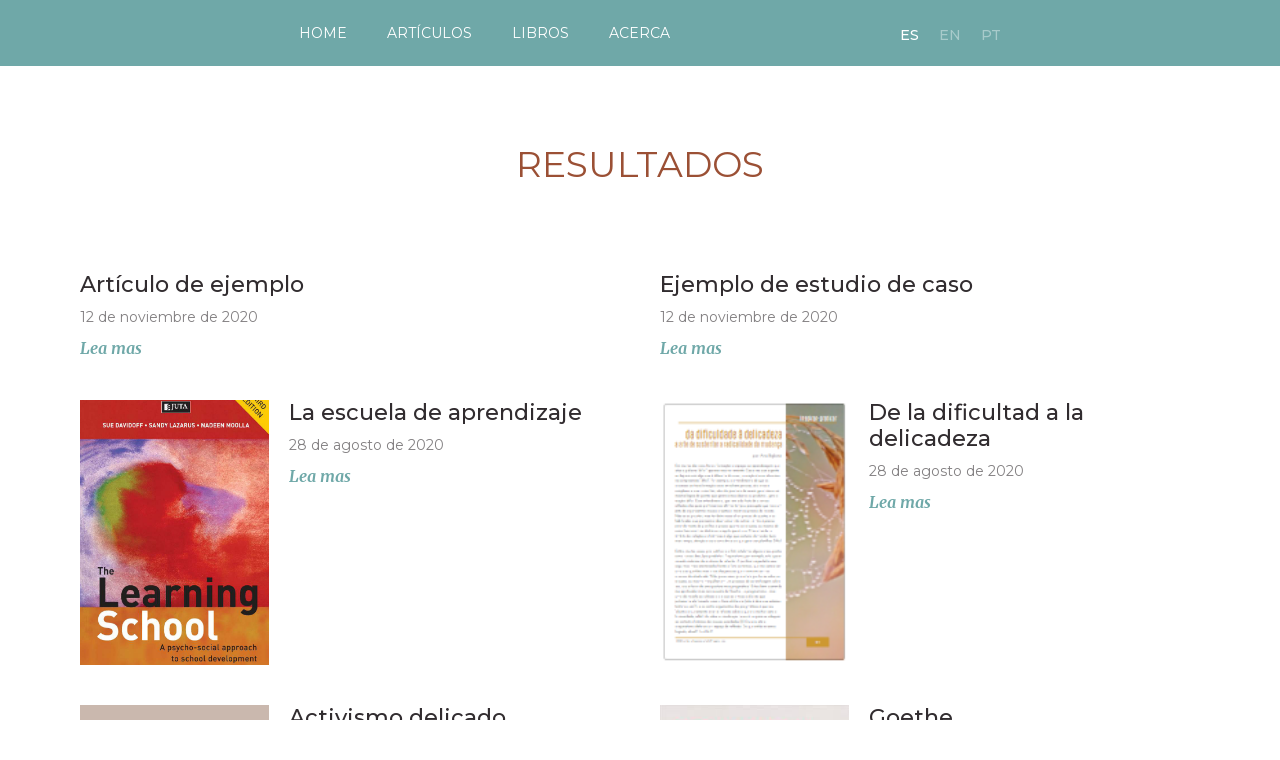

--- FILE ---
content_type: text/css
request_url: https://delicateactivism.org/wp-content/uploads/elementor/css/post-9.css?ver=1660593345
body_size: 236
content:
.elementor-kit-9{--e-global-color-primary:#6FA8A8;--e-global-color-secondary:#9B5035;--e-global-color-text:#7A7A7A;--e-global-color-accent:#61CE70;--e-global-color-249f4154:#FFF;--e-global-color-54e1d4e:#FCF8F6;--e-global-typography-primary-font-family:"Roboto";--e-global-typography-primary-font-weight:600;--e-global-typography-secondary-font-family:"Roboto Slab";--e-global-typography-secondary-font-weight:400;--e-global-typography-text-font-family:"Roboto";--e-global-typography-text-font-weight:400;--e-global-typography-accent-font-family:"Roboto";--e-global-typography-accent-font-weight:500;font-family:"Open Sans", Sans-serif;font-size:16px;font-weight:400;}.elementor-kit-9 h1{font-family:"Montserrat", Sans-serif;font-size:40px;font-weight:300;text-transform:uppercase;line-height:1.2em;}.elementor-kit-9 h2{color:var( --e-global-color-secondary );font-family:"Montserrat", Sans-serif;font-size:36px;font-weight:400;text-transform:uppercase;}.elementor-kit-9 h3{font-family:"Montserrat", Sans-serif;font-size:18px;font-weight:400;}.elementor-kit-9 button,.elementor-kit-9 input[type="button"],.elementor-kit-9 input[type="submit"],.elementor-kit-9 .elementor-button{font-family:"Montserrat", Sans-serif;font-size:18px;font-weight:400;}.elementor-section.elementor-section-boxed > .elementor-container{max-width:1140px;}.e-container{--container-max-width:1140px;}.elementor-widget:not(:last-child){margin-bottom:0px;}.elementor-element{--widgets-spacing:0px;}{}h1.entry-title{display:var(--page-title-display);}.elementor-kit-9 e-page-transition{background-color:#FFBC7D;}@media(max-width:1024px){.elementor-kit-9{font-size:16px;}.elementor-kit-9 h1{font-size:32px;}.elementor-kit-9 h2{font-size:28px;}.elementor-kit-9 h3{font-size:18px;}.elementor-kit-9 button,.elementor-kit-9 input[type="button"],.elementor-kit-9 input[type="submit"],.elementor-kit-9 .elementor-button{font-size:17px;}.elementor-section.elementor-section-boxed > .elementor-container{max-width:1024px;}.e-container{--container-max-width:1024px;}}@media(max-width:767px){.elementor-kit-9{font-size:14px;}.elementor-kit-9 h1{font-size:28px;}.elementor-kit-9 h2{font-size:24px;}.elementor-kit-9 h3{font-size:16px;}.elementor-kit-9 button,.elementor-kit-9 input[type="button"],.elementor-kit-9 input[type="submit"],.elementor-kit-9 .elementor-button{font-size:16px;}.elementor-section.elementor-section-boxed > .elementor-container{max-width:767px;}.e-container{--container-max-width:767px;}}/* Start custom CSS */.elementor-sticky--effects.header{
    background: #6FA8A8 !important;
    transition: .2s ease;
}

.header{
    transition: .2s ease;
}

h1{
    letter-spacing: 0.1em;
}/* End custom CSS */

--- FILE ---
content_type: text/css
request_url: https://delicateactivism.org/wp-content/uploads/elementor/css/post-1180.css?ver=1660731320
body_size: 801
content:
.elementor-1180 .elementor-element.elementor-element-3454c21:not(.elementor-motion-effects-element-type-background), .elementor-1180 .elementor-element.elementor-element-3454c21 > .elementor-motion-effects-container > .elementor-motion-effects-layer{background-color:#6FA8A8;}.elementor-1180 .elementor-element.elementor-element-3454c21{transition:background 0.3s, border 0.3s, border-radius 0.3s, box-shadow 0.3s;}.elementor-1180 .elementor-element.elementor-element-3454c21 > .elementor-background-overlay{transition:background 0.3s, border-radius 0.3s, opacity 0.3s;}.elementor-bc-flex-widget .elementor-1180 .elementor-element.elementor-element-151851d.elementor-column .elementor-column-wrap{align-items:space-between;}.elementor-1180 .elementor-element.elementor-element-151851d.elementor-column.elementor-element[data-element_type="column"] > .elementor-column-wrap.elementor-element-populated > .elementor-widget-wrap{align-content:space-between;align-items:space-between;}.elementor-1180 .elementor-element.elementor-element-151851d.elementor-column > .elementor-column-wrap > .elementor-widget-wrap{justify-content:space-evenly;}.elementor-1180 .elementor-element.elementor-element-151851d > .elementor-element-populated{transition:background 0.3s, border 0.3s, border-radius 0.3s, box-shadow 0.3s;}.elementor-1180 .elementor-element.elementor-element-151851d > .elementor-element-populated > .elementor-background-overlay{transition:background 0.3s, border-radius 0.3s, opacity 0.3s;}.elementor-1180 .elementor-element.elementor-element-72665aa .elementor-menu-toggle{margin:0 auto;background-color:#02010100;}.elementor-1180 .elementor-element.elementor-element-72665aa .elementor-nav-menu .elementor-item{font-family:"Montserrat", Sans-serif;font-size:14px;font-weight:400;text-transform:uppercase;}.elementor-1180 .elementor-element.elementor-element-72665aa .elementor-nav-menu--main .elementor-item{color:#FFFFFF;fill:#FFFFFF;}.elementor-1180 .elementor-element.elementor-element-72665aa .elementor-nav-menu--dropdown a, .elementor-1180 .elementor-element.elementor-element-72665aa .elementor-menu-toggle{color:#FFFFFF;}.elementor-1180 .elementor-element.elementor-element-72665aa .elementor-nav-menu--dropdown{background-color:#6FA8A8;}.elementor-1180 .elementor-element.elementor-element-72665aa .elementor-nav-menu--dropdown a:hover,
					.elementor-1180 .elementor-element.elementor-element-72665aa .elementor-nav-menu--dropdown a.elementor-item-active,
					.elementor-1180 .elementor-element.elementor-element-72665aa .elementor-nav-menu--dropdown a.highlighted,
					.elementor-1180 .elementor-element.elementor-element-72665aa .elementor-menu-toggle:hover{color:#FFFFFF;}.elementor-1180 .elementor-element.elementor-element-72665aa .elementor-nav-menu--dropdown a:hover,
					.elementor-1180 .elementor-element.elementor-element-72665aa .elementor-nav-menu--dropdown a.elementor-item-active,
					.elementor-1180 .elementor-element.elementor-element-72665aa .elementor-nav-menu--dropdown a.highlighted{background-color:#6FA8A8;}.elementor-1180 .elementor-element.elementor-element-72665aa .elementor-nav-menu--dropdown a.elementor-item-active{color:#FFFFFF;background-color:#6FA8A8;}.elementor-1180 .elementor-element.elementor-element-72665aa .elementor-nav-menu--dropdown .elementor-item, .elementor-1180 .elementor-element.elementor-element-72665aa .elementor-nav-menu--dropdown  .elementor-sub-item{font-weight:500;}.elementor-1180 .elementor-element.elementor-element-72665aa div.elementor-menu-toggle{color:#FFFFFF;}.elementor-1180 .elementor-element.elementor-element-72665aa div.elementor-menu-toggle svg{fill:#FFFFFF;}.elementor-1180 .elementor-element.elementor-element-72665aa{width:auto;max-width:auto;align-self:center;}.elementor-1180 .elementor-element.elementor-element-43620a4 .cpel-switcher__lang a{font-family:"Montserrat", Sans-serif;font-size:14px;font-weight:500;color:#FFFFFF66;}.elementor-1180 .elementor-element.elementor-element-43620a4 .cpel-switcher__icon{color:#FFFFFF66;}.elementor-1180 .elementor-element.elementor-element-43620a4 .cpel-switcher__lang a:hover, .elementor-1180 .elementor-element.elementor-element-43620a4 .cpel-switcher__lang a:focus{color:#FFFFFF;}.elementor-1180 .elementor-element.elementor-element-43620a4 .cpel-switcher__lang--active a{color:#FFFFFF;}.elementor-1180 .elementor-element.elementor-element-43620a4 .cpel-switcher__nav{--cpel-switcher-space:10px;}.elementor-1180 .elementor-element.elementor-element-43620a4 .cpel-switcher__code{padding-left:10px;}.elementor-1180 .elementor-element.elementor-element-43620a4{width:auto;max-width:auto;align-self:center;}.elementor-1180 .elementor-element.elementor-element-a7df791{padding:70px 0px 20px 0px;}.elementor-1180 .elementor-element.elementor-element-90ce888 > .elementor-element-populated{transition:background 0.3s, border 0.3s, border-radius 0.3s, box-shadow 0.3s;}.elementor-1180 .elementor-element.elementor-element-90ce888 > .elementor-element-populated > .elementor-background-overlay{transition:background 0.3s, border-radius 0.3s, opacity 0.3s;}.elementor-1180 .elementor-element.elementor-element-5cdef0d{text-align:center;}.elementor-1180 .elementor-element.elementor-element-5cdef0d .elementor-heading-title{color:#9B5035;text-transform:uppercase;}.elementor-1180 .elementor-element.elementor-element-5cdef0d > .elementor-widget-container{margin:0px 0px 10px 0px;}.elementor-1180 .elementor-element.elementor-element-936b7d4{padding:40px 0px 40px 0px;}.elementor-1180 .elementor-element.elementor-element-a538de7 .elementor-posts-container .elementor-post__thumbnail{padding-bottom:calc( 1.4 * 100% );}.elementor-1180 .elementor-element.elementor-element-a538de7:after{content:"1.4";}.elementor-1180 .elementor-element.elementor-element-a538de7 .elementor-post__thumbnail__link{width:35%;}.elementor-1180 .elementor-element.elementor-element-a538de7 .elementor-post__meta-data span + span:before{content:"///";}.elementor-1180 .elementor-element.elementor-element-a538de7{--grid-column-gap:40px;--grid-row-gap:40px;}.elementor-1180 .elementor-element.elementor-element-a538de7.elementor-posts--thumbnail-left .elementor-post__thumbnail__link{margin-right:20px;}.elementor-1180 .elementor-element.elementor-element-a538de7.elementor-posts--thumbnail-right .elementor-post__thumbnail__link{margin-left:20px;}.elementor-1180 .elementor-element.elementor-element-a538de7.elementor-posts--thumbnail-top .elementor-post__thumbnail__link{margin-bottom:20px;}.elementor-1180 .elementor-element.elementor-element-a538de7 .elementor-post__title, .elementor-1180 .elementor-element.elementor-element-a538de7 .elementor-post__title a{color:#312C2F;font-family:"Montserrat", Sans-serif;font-size:22px;font-weight:500;}.elementor-1180 .elementor-element.elementor-element-a538de7 .elementor-post__title{margin-bottom:10px;}.elementor-1180 .elementor-element.elementor-element-a538de7 .elementor-post__meta-data{color:#838082;font-family:"Montserrat", Sans-serif;font-size:14px;font-weight:400;margin-bottom:10px;}.elementor-1180 .elementor-element.elementor-element-a538de7 .elementor-post__read-more{color:#6FA8A8;}.elementor-1180 .elementor-element.elementor-element-a538de7 a.elementor-post__read-more{font-family:"Merriweather", Sans-serif;font-size:16px;font-weight:700;font-style:italic;}.elementor-1180 .elementor-element.elementor-element-a538de7 .elementor-pagination{text-align:center;}body:not(.rtl) .elementor-1180 .elementor-element.elementor-element-a538de7 .elementor-pagination .page-numbers:not(:first-child){margin-left:calc( 10px/2 );}body:not(.rtl) .elementor-1180 .elementor-element.elementor-element-a538de7 .elementor-pagination .page-numbers:not(:last-child){margin-right:calc( 10px/2 );}body.rtl .elementor-1180 .elementor-element.elementor-element-a538de7 .elementor-pagination .page-numbers:not(:first-child){margin-right:calc( 10px/2 );}body.rtl .elementor-1180 .elementor-element.elementor-element-a538de7 .elementor-pagination .page-numbers:not(:last-child){margin-left:calc( 10px/2 );}@media(min-width:768px){.elementor-1180 .elementor-element.elementor-element-151851d{width:100%;}}@media(max-width:1024px){.elementor-1180 .elementor-element.elementor-element-72665aa .elementor-nav-menu--dropdown a{padding-top:15px;padding-bottom:15px;}.elementor-1180 .elementor-element.elementor-element-72665aa{--nav-menu-icon-size:26px;}.elementor-1180 .elementor-element.elementor-element-a7df791{padding:1em 1em 1em 1em;}.elementor-1180 .elementor-element.elementor-element-936b7d4{padding:3em 1em 3em 1em;}.elementor-1180 .elementor-element.elementor-element-a538de7 .elementor-post__title, .elementor-1180 .elementor-element.elementor-element-a538de7 .elementor-post__title a{font-size:18px;}}@media(max-width:767px){.elementor-1180 .elementor-element.elementor-element-90ce888 > .elementor-element-populated > .elementor-widget-wrap{padding:20px 20px 20px 20px;}.elementor-1180 .elementor-element.elementor-element-5cdef0d{text-align:center;}.elementor-1180 .elementor-element.elementor-element-a538de7 .elementor-posts-container .elementor-post__thumbnail{padding-bottom:calc( 1.5 * 100% );}.elementor-1180 .elementor-element.elementor-element-a538de7:after{content:"1.5";}.elementor-1180 .elementor-element.elementor-element-a538de7 .elementor-post__thumbnail__link{width:35%;}.elementor-1180 .elementor-element.elementor-element-a538de7 .elementor-post__title, .elementor-1180 .elementor-element.elementor-element-a538de7 .elementor-post__title a{font-size:16px;}.elementor-1180 .elementor-element.elementor-element-a538de7 .elementor-post__meta-data{font-size:12px;}.elementor-1180 .elementor-element.elementor-element-a538de7 a.elementor-post__read-more{font-size:12px;}}